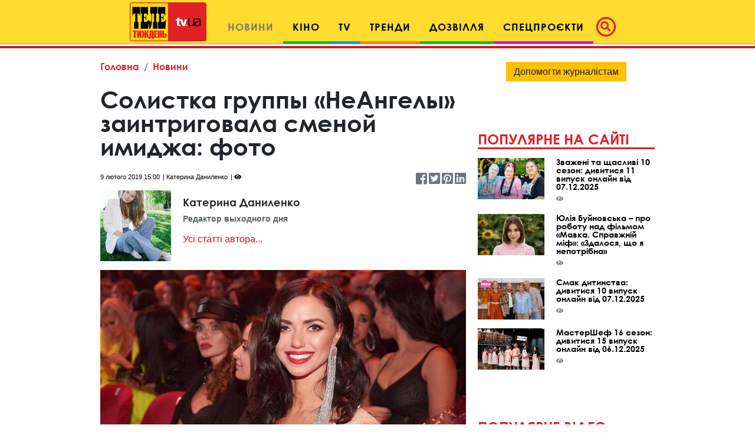

--- FILE ---
content_type: text/html; charset=UTF-8
request_url: https://tv.ua/news/958275-solistka-gruppy-neangely-zaintrigovala-smenoy-imidzha-foto
body_size: 22001
content:
<!DOCTYPE html>
<html lang="uk">
<head>
    <title>Солистка группы «НеАнгелы» заинтриговала сменой имиджа: фото - tv.ua</title>

<meta charset="utf-8"/>
<meta name="robots" content="index,follow"/>

<meta name="description" content="Солистка популярного украинского дуэта «НеАнгелы» Виктория Смеюха является активным пользователем Instagram и часто радует поклонников подробностями личной и творческой жизни. В этот раз артистка решила поделиться кардинальной сменой имиджа." />
<meta name="author" content="tv.ua" />

<meta property="og:type" content="article" />
<meta property="og:title" content="Солистка группы «НеАнгелы» заинтриговала сменой имиджа: фото" />
<meta property="og:description" content="" />
<meta property="og:url" content="https://tv.ua/news/958275-solistka-gruppy-neangely-zaintrigovala-smenoy-imidzha-foto" />
<meta property="og:site_name" content="tv.ua" />
<meta property="og:locale" content="ru_UA" />
<meta property="article:author" content="tv.ua" />
<meta property="article:published_time" content="2019-02-09T15:00:00+02:00" />
<meta property="article:section" content="Новини" />

<link rel="canonical" href="https://tv.ua/news/958275-solistka-gruppy-neangely-zaintrigovala-smenoy-imidzha-foto"/>
<link rel="amphtml" href="https://tv.ua/amp-page/news/958275-solistka-gruppy-neangely-zaintrigovala-smenoy-imidzha-foto"/>

<meta property="og:image" content="https://tv.ua/i/95/82/75/958275/16c646367417fe665b71c047f611da09-resize_crop_1Xquality_100Xallow_enlarge_0Xw_1200Xh_630.jpg">
<meta property="og:image:alt" content="Солистка группы «НеАнгелы» заинтриговала сменой имиджа: фото - tv.ua">

<link rel="alternate" type="application/rss+xml" title="tv.ua" href="https://tv.ua/rss">

<meta property="article:tag" content="личная жизнь звезд" />
<meta property="article:tag" content="НеАнгелы" />
<meta property="article:tag" content="Виктория Смеюха" />

<meta name="twitter:card" content="summary" />
<meta name="twitter:title" content="Солистка группы «НеАнгелы» заинтриговала сменой имиджа: фото - tv.ua" />
<meta name="twitter:description" content="Солистка популярного украинского дуэта «НеАнгелы» Виктория Смеюха является активным пользователем Instagram и часто радует поклонников подробностями личной и творческой жизни. В этот раз артистка решила поделиться кардинальной сменой имиджа." />
<meta name="twitter:image" content="https://tv.ua/i/95/82/75/958275/16c646367417fe665b71c047f611da09-resize_crop_1Xquality_100Xallow_enlarge_0Xw_1200Xh_630.jpg" />
<meta name="twitter:image:alt" content="Солистка группы «НеАнгелы» заинтриговала сменой имиджа: фото - tv.ua">
    <!-- Google tag (gtag.js) -->
<script async src="https://www.googletagmanager.com/gtag/js?id=G-XZPFPGNM9C"></script>
<script>
  window.dataLayer = window.dataLayer || [];
  function gtag(){dataLayer.push(arguments);}
  gtag('js', new Date());

  gtag('config', 'G-XZPFPGNM9C');
</script><script async src="https://pagead2.googlesyndication.com/pagead/js/adsbygoogle.js"></script>
<script>
     (adsbygoogle = window.adsbygoogle || []).push({
          google_ad_client: "ca-pub-3755662197386269",
          enable_page_level_ads: true
     });
</script><meta name="yandex-verification" content="1ec35e2df26607a9" /><!-- Code in <head> section -->
<script> !(function () { window.googletag = window.googletag || {}; window.vmpbjs = window.vmpbjs || {}; window.vpb = window.vpb || {}; vpb.cmd = vpb.cmd || []; vpb.st=Date.now();  vpb.fastLoad = true; googletag.cmd = googletag.cmd || []; vmpbjs.cmd = vmpbjs.cmd || []; var cmds = []; try{ cmds = googletag.cmd.slice(0); googletag.cmd.length = 0; }catch(e){} var ready = false; function exec(cb) { return cb.call(googletag); } var overriden = false; googletag.cmd.push(function () { overriden = true; googletag.cmd.unshift = function (cb) { if (ready) { return exec(cb); } cmds.unshift(cb); if (cb._startgpt) { ready = true; for (var k = 0; k < cmds.length; k++) { exec(cmds[k]); } } }; googletag.cmd.push = function (cb) { if (ready) { return exec(cb); } cmds.push(cb); }; }); if(!overriden){ googletag.cmd.push = function (cb) { cmds.push(cb); }; googletag.cmd.unshift = function (cb) { cmds.unshift(cb); if (cb._startgpt) { ready = true; if (googletag.apiReady) { cmds.forEach(function (cb) { googletag.cmd.push(cb); }); } else { googletag.cmd = cmds; } } }; } var dayMs = 36e5, cb = parseInt(Date.now() / dayMs), vpbSrc = '//player.adtcdn.com/prebidlink/' + cb + '/wrapper_hb_738585_17227.js', pbSrc = vpbSrc.replace('wrapper_hb', 'hb'), gptSrc = '//securepubads.g.doubleclick.net/tag/js/gpt.js', c = document.head || document.body || document.documentElement; function loadScript(src, cb) { var s = document.createElement('script'); s.src = src; s.defer=false; c.appendChild(s); s.onload = cb; s.onerror = function(){ var fn = function(){}; fn._startgpt = true; googletag.cmd.unshift(fn); }; return s; } loadScript(pbSrc); loadScript(gptSrc); loadScript(vpbSrc); })() </script>

    <script type="text/javascript">
        var ua = navigator.userAgent.toLowerCase();
        if(ua.indexOf('mobile')==-1 && ua.indexOf('iphone')==-1 && ua.indexOf('ipad')==-1  && ua.indexOf('android')==-1) { //desktop
            window.googletag = window.googletag || {cmd: []};
            googletag.cmd.push(function() {
               googletag.defineSlot('/21861267298/tv.ua/premium_side_banner', [[300, 600], [300, 250]], 'div-gpt-ad-tv.ua/premium_side_banner').addService(googletag.pubads());
               googletag.defineSlot('/21861267298/tv.ua/top_banner', [[970, 90], [728, 90]], 'div-gpt-ad-tv.ua/top_banner').addService(googletag.pubads());
                googletag.pubads().enableSingleRequest();
                googletag.pubads().collapseEmptyDivs();
                googletag.enableServices();
            });
        } else { //mobile
            window.googletag = window.googletag || {cmd: []};
            googletag.cmd.push(function() {
               googletag.defineSlot('/21861267298/tv.ua/premium_side_banner', [[300, 600], [300, 250], [300, 400], [336, 280], [320, 165]], 'div-gpt-ad-tv.ua/premium_side_banner').addService(googletag.pubads());
                googletag.pubads().enableSingleRequest();
                googletag.pubads().collapseEmptyDivs();
                googletag.enableServices();
            });
        }
    </script>    <meta name="csrf-param" content="_csrf">
<meta name="csrf-token" content="QWMZxDXYR3e3H47HjZX48YMz3pSqHbXV3Uo7S3DQXgQTCmv3BZwQBIVU6YvB_pucwUGP2O0u5ISkGGgiR6ERZg==">
    <link href="https://cdnjs.cloudflare.com/ajax/libs/toastr.js/2.1.4/toastr.min.css" rel="stylesheet">
<link href="https://api.phnx.click/css/common.css?1" rel="stylesheet">
<link href="https://api.phnx.click/common/CookiesNotice/notice.css?3" rel="stylesheet">
<script>phnx_lang_target_key = "";</script>    
    <meta charset="utf-8">
    <meta name="viewport" content="width=device-width, initial-scale=1, shrink-to-fit=no">
    <link rel="apple-touch-icon" sizes="180x180" href="/ico/apple-touch-icon.png">
    <link rel="icon" type="image/png" sizes="32x32" href="/ico/favicon-32x32.png">
    <link rel="icon" type="image/png" sizes="16x16" href="/ico/favicon-16x16.png">
    <link rel="manifest" href="/ico/site.webmanifest">
    <link rel="mask-icon" href="/ico/safari-pinned-tab.svg?2024" color="#5bbad5">
    <link rel="shortcut icon" href="/ico/favicon.ico">
    <meta name="msapplication-TileColor" content="#b91d47">
    <meta name="msapplication-config" content="/ico/browserconfig.xml">
    <meta name="theme-color" content="#ffdc2d">

    <link rel="stylesheet" href="/css/bootstrap.css">
    <link rel="stylesheet" href="/css/swiper.min.css">
    <link rel="stylesheet" href="/css/fontawesome-all.min.css">
    <link rel="stylesheet" href="/css/bootstrap-select.min.css">
    <link rel="stylesheet" href="/css/custom.css/v2"> 
    <link rel="stylesheet" href="/a-custom/custom.css/v2">
    
</head>
<body>
    <script type="application/ld+json">{"@context":"https://schema.org","@type":"WebSite","url":"https://tv.ua","potentialAction":{"@type":"SearchAction","target":"https://tv.ua/search?s={search_term_string}","query-input":"required name=search_term_string"}}</script>
<script type="application/ld+json">{"@context":"https://schema.org","@type":"ItemList","itemListElement":[{"@type":"SiteNavigationElement","position":1,"name":"Звездные конференции","url":"https://tv.ua/960217-zvezdnye-konferentsii"},{"@type":"SiteNavigationElement","position":2,"name":"Спецпроєкти","url":"https://tv.ua/960212-spetsproekty"},{"@type":"SiteNavigationElement","position":3,"name":"Дозвілля","url":"https://tv.ua/960210-dosug"},{"@type":"SiteNavigationElement","position":4,"name":"Кіно","url":"https://tv.ua/960205-kino"},{"@type":"SiteNavigationElement","position":5,"name":"TV","url":"https://tv.ua/960207-tv"},{"@type":"SiteNavigationElement","position":6,"name":"Мультимедиа","url":"https://tv.ua/847195-multimedia"},{"@type":"SiteNavigationElement","position":7,"name":"Предварительный просмотр","url":"https://tv.ua/847194-preview"},{"@type":"SiteNavigationElement","position":8,"name":"Контакты","url":"https://tv.ua/847190-contacts"},{"@type":"SiteNavigationElement","position":9,"name":"Тренди","url":"https://tv.ua/847181-trend"},{"@type":"SiteNavigationElement","position":10,"name":"Психологія","url":"https://tv.ua/847165-psychology"},{"@type":"SiteNavigationElement","position":11,"name":"Гороскопи","url":"https://tv.ua/847162-goroskopy"},{"@type":"SiteNavigationElement","position":12,"name":"Новини","url":"https://tv.ua/847158-news"},{"@type":"SiteNavigationElement","position":13,"name":"Телезірка","url":"https://tv.ua/847157-telezvezda"},{"@type":"SiteNavigationElement","position":14,"name":"Інтерв'ю","url":"https://tv.ua/847152-interview"}]}</script>
<script type="application/ld+json">{"@context":"https://schema.org","@type":"BreadcrumbList","itemListElement":[{"@type":"ListItem","position":1,"item":{"@id":"https://tv.ua/","name":"Головна"}},{"@type":"ListItem","position":2,"item":{"@id":"https://tv.ua/847158-news","name":"Новини"}}]}</script>
<script type="application/ld+json">{"@context":"https://schema.org","headline":"Солистка группы «НеАнгелы» заинтриговала сменой имиджа: фото","description":"Солистка популярного украинского дуэта «НеАнгелы» Виктория Смеюха является активным пользователем Instagram и часто радует поклонников подробностями личной и творческой жизни. В этот раз артистка решила поделиться кардинальной сменой имиджа.","image":"https://tv.ua/i/95/82/75/958275/16c646367417fe665b71c047f611da09-resize_crop_1Xquality_100Xallow_enlarge_0Xw_1200Xh_630.jpg","url":"https://tv.ua/news/958275-solistka-gruppy-neangely-zaintrigovala-smenoy-imidzha-foto","mainEntityOfPage":{"@type":"WebPage","@id":"https://tv.ua/news/958275-solistka-gruppy-neangely-zaintrigovala-smenoy-imidzha-foto"},"keywords":"Виктория Смеюха, Виктория Смеюха 2019, Виктория Смеюха новости, Виктория Смеюха личная жизнь, Виктория Смеюха фото","author":{"@type":"Organization","name":"tv.ua"},"@type":"NewsArticle","datePublished":"2019-02-09T15:00:00+02:00","dateModified":"2019-02-09T15:00:00+02:00","publisher":{"@type":"Organization","name":"tv.ua","url":"https://tv.ua","logo":{"@type":"ImageObject","url":"https://tv.ua/images/tv-logo-schema.png","width":300,"height":100}},"name":"Солистка группы «НеАнгелы» заинтриговала сменой имиджа: фото"}</script>
<script type="application/ld+json">{"@context":"https://schema.org","@type":"ImageObject","author":{"@type":"Organization","name":"tv.ua"},"datePublished":"2019-02-09T15:00:00+02:00","name":"Солистка группы «НеАнгелы» заинтриговала сменой имиджа: фото","description":"Солистка популярного украинского дуэта «НеАнгелы» Виктория Смеюха является активным пользователем Instagram и часто радует поклонников подробностями личной и творческой жизни. В этот раз артистка решила поделиться кардинальной сменой имиджа.","url":"https://tv.ua/i/95/82/75/958275/16c646367417fe665b71c047f611da09-resize_crop_1Xquality_100Xallow_enlarge_0Xw_1200Xh_630.jpg"}</script>        <script type="text/javascript">
<!--//--><![CDATA[//><!--
var pp_gemius_identifier = 'ApuaBuc7o8JqFiyEF.7AI5YTrkKFFOb0NQpXe2s8CCD.E7';
// lines below shouldn't be edited
function gemius_pending(i) { window[i] = window[i] || function() {var x = window[i+'_pdata'] = window[i+'_pdata'] || []; x[x.length]=arguments;};};
gemius_pending('gemius_hit'); gemius_pending('gemius_event'); gemius_pending('pp_gemius_hit'); gemius_pending('pp_gemius_event');
(function(d,t) {try {var gt=d.createElement(t),s=d.getElementsByTagName(t)[0],l='http'+((location.protocol=='https:')?'s':''); gt.setAttribute('async','async');
gt.setAttribute('defer','defer'); gt.src=l+'://gaua.hit.gemius.pl/xgemius.js'; s.parentNode.insertBefore(gt,s);} catch (e) {}})(document,'script');
//--><!]]>
</script>    <div id='zone_1954881033'></div>
<script>
    (function(w,d,o,g,r,a,m){
        var cid='zone_1954881033';
        w[r]=w[r]||function(){(w[r+'l']=w[r+'l']||[]).push(arguments)};
        function e(b,w,r){if((w[r+'h']=b.pop())&&!w.ABN){
            var a=d.createElement(o),p=d.getElementsByTagName(o)[0];a.async=1;
            a.src='https://cdn.'+w[r+'h']+'/libs/e.js';a.onerror=function(){e(g,w,r)};
            p.parentNode.insertBefore(a,p)}}e(g,w,r);
        w[r](cid,{id:1954881033,domain:w[r+'h']});
    })(window,document,'script',['umh.ua'],'ABNS');
</script>

<!--
<div id='admixer_mobile_inner_c3bfdf651c2547c39b6b46026e50dbbe_zone_24250_sect_7442_site_6282'></div>
<script type='text/javascript'>
    admixerML.fn.push(function() {
admixerML.display('admixer_mobile_inner_c3bfdf651c2547c39b6b46026e50dbbe_zone_24250_sect_7442_site_6282');
});
</script>
-->

<!--  
<div id="admixer_mobile_inner" data-zone="c3bfdf65-1c25-47c3-9b6b-46026e50dbbe"></div>
<script>(window.admixerAds = window.admixerAds || []).push('admixer_mobile_inner');</script>
-->    <div id='zone_1486700710'></div>
<script>
    (function(w,d,o,g,r,a,m){
        var cid='zone_1486700710';
        w[r]=w[r]||function(){(w[r+'l']=w[r+'l']||[]).push(arguments)};
        function e(b,w,r){if((w[r+'h']=b.pop())&&!w.ABN){
            var a=d.createElement(o),p=d.getElementsByTagName(o)[0];a.async=1;
            a.src='https://cdn.'+w[r+'h']+'/libs/e.js';a.onerror=function(){e(g,w,r)};
            p.parentNode.insertBefore(a,p)}}e(g,w,r);
        w[r](cid,{id:1486700710,domain:w[r+'h']});
    })(window,document,'script',['umh.ua'],'ABNS');
</script>

<!--
<div id='admixer_rm_inner_c567fd8c7d5947d48584858efd9fda40_zone_24249_sect_7442_site_6282'></div>
<script type='text/javascript'>
    admixerML.fn.push(function() {
admixerML.display('admixer_rm_inner_c567fd8c7d5947d48584858efd9fda40_zone_24249_sect_7442_site_6282');
});
</script>
-->

<!--  
<div id="admixer_rm_inner" data-zone="c567fd8c-7d59-47d4-8584-858efd9fda40"></div>
<script>(window.admixerAds = window.admixerAds || []).push('admixer_rm_inner');</script>
-->    

    <div class="container-fluid">
        <nav class="top-navbar navbar navbar-expand-lg navbar-light fixed-top kids_pattern justify-content-between justify-content-lg-center align-items-end py-1">
            <a class="navbar-brand" href="/">
                <div class="logo-container">
                    <img src="/images/tn1.svg?2024" class="first-part-logo">
                    <img src="/images/tn2.svg?2024" class="second-part-logo">
                </div>
            </a>
            

<div class="d-flex ml-auto hidden-lg hidden-xl ma0">
    <div class="navbar-toggler no-borders">
        <a class="nav-link navbar-icons" href="#search_modal" data-toggle="modal" role="button">
            <!--<span class="fa-stack" style="vertical-align: top;">-->
            <!--<i class="far fa-circle fa-stack-2x"></i>-->
            <i class="fas fa-search "></i>
            <!--</span>-->
        </a>
    </div>
</div>
<button class="navbar-toggler ma0 navbar-icons" type="button" data-toggle="collapse" data-target="#navbarNav" aria-controls="navbarNav" aria-expanded="false" aria-label="Toggle navigation">
    <span class="navbar-toggler-icon"></span>
</button>

<div class="collapse navbar-collapse" id="navbarNav">
    <ul class="nav navbar-nav">
                    <li class="nav-item  active cinema">
                <a class="nav-link" href="/847158-news" role="button" aria-haspopup="true" aria-expanded="false">Новини</a>
                
            </li>
                    <li class="nav-item dropdown leisure">
                <a class="nav-link" href="/960205-kino" role="button" aria-haspopup="true" aria-expanded="false">Кіно</a>
                                    <div class="dropdown-menu">
                                                    <a class="dropdown-item" href="/kino/847150-premery">Прем'єри</a>
                                                    <a class="dropdown-item" href="/kino/847160-events">Події</a>
                                                    <a class="dropdown-item" href="/kino/960206-kinopersona">Кіноперсона</a>
                                            </div>
                
            </li>
                    <li class="nav-item dropdown tv">
                <a class="nav-link" href="/960207-tv" role="button" aria-haspopup="true" aria-expanded="false">TV</a>
                                    <div class="dropdown-menu">
                                                    <a class="dropdown-item" href="/tv/847169-anonsy-na-tv">Анонси на ТВ</a>
                                                    <a class="dropdown-item" href="/tv/960208-serialy">Серіали</a>
                                                    <a class="dropdown-item" href="/tv/960209-teleshou">Телешоу</a>
                                                    <a class="dropdown-item" href="/tv/847193-filmy-onlajn">Фільми онлайн</a>
                                            </div>
                
            </li>
                    <li class="nav-item dropdown trends">
                <a class="nav-link" href="/847181-trend" role="button" aria-haspopup="true" aria-expanded="false">Тренди</a>
                                    <div class="dropdown-menu">
                                                    <a class="dropdown-item" href="/trend/960215-lifestyle">Lifestyle</a>
                                                    <a class="dropdown-item" href="/trend/960216-zozh">ЗОЖ</a>
                                                    <a class="dropdown-item" href="/trend/847187-science">Наука і техніка</a>
                                                    <a class="dropdown-item" href="/trend/847192-autolady">АвтоЛеді</a>
                                                    <a class="dropdown-item" href="/trend/847183-recipes">Їжа та рецепти</a>
                                                    <a class="dropdown-item" href="/trend/847191-ophthalmology">Офтальмологія</a>
                                                    <a class="dropdown-item" href="/trend/847189-home">Корисні поради</a>
                                            </div>
                
            </li>
                    <li class="nav-item dropdown leisure">
                <a class="nav-link" href="/960210-dosug" role="button" aria-haspopup="true" aria-expanded="false">Дозвілля</a>
                                    <div class="dropdown-menu">
                                                    <a class="dropdown-item" href="/dosug/847180-afisha-meropriyatij">Афіша</a>
                                                    <a class="dropdown-item" href="/dosug/960211-teatral">Театрал</a>
                                                    <a class="dropdown-item" href="/dosug/847159-music">Меломан</a>
                                                    <a class="dropdown-item" href="/dosug/847182-knizhnye-obzory">Книжковий огляд</a>
                                            </div>
                
            </li>
                    <li class="nav-item dropdown special-projects">
                <a class="nav-link" href="/960212-spetsproekty" role="button" aria-haspopup="true" aria-expanded="false">Спецпроєкти</a>
                                    <div class="dropdown-menu">
                                                    <a class="dropdown-item" href="/spetsproekty/960213-patriot">Свята</a>
                                                    <a class="dropdown-item" href="/spetsproekty/960214-uspeshnye-lyudi">Успішні люди</a>
                                                    <a class="dropdown-item" href="/spetsproekty/847164-telenedelya">Теленеделя</a>
                                            </div>
                
            </li>
            </ul>
    <ul class="nav navbar-nav ml-auto flow-in hidden-xs hidden-sm hidden-md icons">
        <li class="nav-item active">
            <a class="nav-link pl-1" href="#search_modal" data-toggle="modal" role="button">
                        <span class="fa-stack" style="vertical-align: top;">
                            <i class="far fa-circle fa-stack-2x"></i>
                            <i class="fas fa-search fa-stack-1x"></i>
                        </span>
            </a>
        </li>
    </ul>
</div>        </nav>
        
    </div>
    <!--Конец контейнера навбара-->
    
    <div class="wrapper">
        <div id="maincontent" class="container">
            <div class="top-banner">
                 
<div class="top-banner">
    <div id='zone_1681187478'></div>
<script>
    (function(w,d,o,g,r,a,m){
        var cid='zone_1681187478';
        w[r]=w[r]||function(){(w[r+'l']=w[r+'l']||[]).push(arguments)};
        function e(b,w,r){if((w[r+'h']=b.pop())&&!w.ABN){
            var a=d.createElement(o),p=d.getElementsByTagName(o)[0];a.async=1;
            a.src='https://cdn.'+w[r+'h']+'/libs/e.js';a.onerror=function(){e(g,w,r)};
            p.parentNode.insertBefore(a,p)}}e(g,w,r);
        w[r](cid,{id:1681187478,domain:w[r+'h']});
    })(window,document,'script',['umh.ua'],'ABNS');
</script>

<!--
<div id='admixer_top_inner_b4713549a42b4ea79cefa363df5c16a0_zone_24251_sect_7442_site_6282'></div>
<script type='text/javascript'>
    admixerML.fn.push(function() {
admixerML.display('admixer_top_inner_b4713549a42b4ea79cefa363df5c16a0_zone_24251_sect_7442_site_6282');
});
</script>
-->

<!--  
<div id="admixer_top_inner" data-zone="b4713549-a42b-4ea7-9cef-a363df5c16a0"></div>
<script>(window.admixerAds = window.admixerAds || []).push("admixer_top_inner");</script>
--></div>            </div>
            
<section id="top_section">
    <div class="row">
        <div class="ruber">
            <div class="page-content">
                <nav aria-label="breadcrumb">
    <ol class="breadcrumb">
                <li class="breadcrumb-item"><a href="/">Головна</a></li>
                <li class="breadcrumb-item"><a href="/847158-news">Новини</a></li>
                    </ol>
</nav>
                <div class="article-container">
                    <div  class="article-title">
                        <h1>Солистка группы «НеАнгелы» заинтриговала сменой имиджа: фото</h1>
                    </div>
                    <div class="article-info">
                                                <span class="article-date">9 лютого 2019 15:00</span>
                        <span class="article-author">Катерина Даниленко</span>
                        <span class="article-counter"><i class="fas fa-eye"></i><span class="phnx_stat_value_958275"></span></span>
                        <div class="sm-icons">
                            <a href="https://www.facebook.com/sharer/sharer.php?u=https://tv.ua/news/958275-solistka-gruppy-neangely-zaintrigovala-smenoy-imidzha-foto" target="_blank"><i class="fab fa-facebook-square fa-2x"></i></a>
                            <span class="like-counter" id="count_share_facebook" data-href="https://tv.ua/news/958275-solistka-gruppy-neangely-zaintrigovala-smenoy-imidzha-foto"></span>

                            <a href="https://twitter.com/share?url=https://tv.ua/news/958275-solistka-gruppy-neangely-zaintrigovala-smenoy-imidzha-foto&text=" target="_blank"><i class="fab fa-twitter-square fa-2x"></i></a>
                            <a href="https://www.pinterest.com/pin/find/?url=https://tv.ua/news/958275-solistka-gruppy-neangely-zaintrigovala-smenoy-imidzha-foto" target="_blank"><i class="fab fa-pinterest-square fa-2x"></i></a>
                            <a href="https://www.linkedin.com/sharing/share-offsite/?url=https://tv.ua/news/958275-solistka-gruppy-neangely-zaintrigovala-smenoy-imidzha-foto" target="_blank"><i class="fab fa-linkedin fa-2x"></i></a>
                        </div>
                    </div>
                </div>
                
                                                    <div class="author-box d-flex align-items-center">
                        <div class="thumb"><img src="https://tv.ua/i/49/34/80/4/4934804/image_main/e2f5e53152a14355f76dd93fe2f3e796-quality_50Xresize_crop_1Xallow_enlarge_0Xw_120Xh_120.jpg" alt="Катерина Даниленко"></div>                        <div class="author-about">
                            <h1 class="author-name">Катерина Даниленко</h1>
                            <p class="description">Редактор выходного дня</p>
                            <p><a href="/redaktsiya/4934804-katerina-danilenko">Усі статті автора...</a></p>                        </div>
                    </div>
                                <div  class="article-img">
                    <img src="https://tv.ua/i/95/82/75/958275/16c646367417fe665b71c047f611da09-quality_70Xresize_crop_1Xallow_enlarge_0Xw_750Xh_463.jpg" alt="Солистка группы «НеАнгелы» заинтриговала сменой имиджа: фото" class="fullwidth">
                                    </div>

                                
                                
                <div class="text-center ma pb-0 mob-premium-banner"></div>

                <div id="article-content-data"><p style="text-align: justify;"><span style="font-family: arial, helvetica, sans-serif; font-size: medium; color: #000000;">Солистка популярного украинского дуэта <strong><em><a rel="nofollow"href="https://tv.ua/tags/%D0%BD%D0%B5%D0%B0%D0%BD%D0%B3%D0%B5%D0%BB%D1%8B.html" target="_blank">&laquo;НеАнгелы&raquo;</a>&nbsp;</em> <em><a rel="nofollow"href="https://tv.ua/tags/%D0%B2%D0%B8%D0%BA%D1%82%D0%BE%D1%80%D0%B8%D1%8F%20%D1%81%D0%BC%D0%B5%D1%8E%D1%85%D0%B0.html" target="_blank">Виктория Смеюха</a></em> </strong>является активным пользователем Instagram и часто радует поклонников подробностями личной и творческой жизни. В этот раз артистка решила поделиться кардинальной сменой имиджа.</span></p><p style="text-align: justify;"><div class="article-read-more">
    <a href="/news/958270-suprug-nadezhdy-dorofeevoy-podelilsya-foto-gde-poziruet-obnazhennym-v-vannoy" class="red-upper-text">Читайте також<span>Супруг Надежды Дорофеевой поделился фото, где позирует обнаженным в ванной</span></a>
</div></p><p style="text-align: justify;"><span style="color: #000000; font-family: arial, helvetica, sans-serif; font-size: medium;">На черно-белом фото певица позирует после посещения салона красоты. В кадре девушка предстала не с привычными длинными локонами, а с укороченными идеально прямыми волосами.</span></p><div id='zone_1154733377'></div>
<script>
    (function(w,d,o,g,r,a,m){
        var cid='zone_1154733377';
        w[r]=w[r]||function(){(w[r+'l']=w[r+'l']||[]).push(arguments)};
        function e(b,w,r){if((w[r+'h']=b.pop())&&!w.ABN){
            var a=d.createElement(o),p=d.getElementsByTagName(o)[0];a.async=1;
            a.src='https://cdn.'+w[r+'h']+'/libs/e.js';a.onerror=function(){e(g,w,r)};
            p.parentNode.insertBefore(a,p)}}e(g,w,r);
        w[r](cid,{id:1154733377,domain:w[r+'h']});
    })(window,document,'script',['umh.ua'],'ABNS');
</script>

<!--  
<div id="holder_640x360_8516"></div><script type="text/javascript">
new holder("holder_640x360_8516",{block:8516,postview:1});
</script>
--><p style="text-align: justify;"><span style="font-family: arial, helvetica, sans-serif; font-size: medium; color: #000000;"><i>&laquo;Все мы знаем, как это важно найти своего мастера по прическам</i><i>, </i><i>который будет нас чувствовать, понимать и делать счастливыми&raquo;</i>, &ndash; поделилась Виктория.</span></p><p style="text-align: justify;"><span style="font-family: arial, helvetica, sans-serif; font-size: medium; color: #000000;">Многие поклонники звезды сцены отреагировали на смену имиджа позитивно. Они отметили, что певице очень идет новый образ и с такой стрижкой она выглядит намного моложе: <i>&laquo;Как 18-летняя девушка&raquo;, &laquo;Очень необычно&raquo;, &laquo;Смело!&raquo;, &laquo;Такая естественная, без макияжа&raquo;, &laquo;Роскошная девушка&raquo;, &laquo;Ты прекрасна&raquo;, &laquo;Шикарная&raquo;.</i></span></p><p style="text-align: justify;"><span style="font-family: arial, helvetica, sans-serif; font-size: medium; color: #000000;">Напомним, ранее мы писали, что <em><a rel="nofollow"href="https://tv.ua/news/showbiz/bylo-neskolko-raz-finalist-tantsiv-z-zirkami-rasskazal-o-svoem-romane-na-parkete-113516.html" target="_blank">финалист&nbsp;&laquo;Танців з зірками&raquo; <strong>Женя Кот</strong> рассказал о своем романе на паркете.</a></em></span></p><p style="text-align: center;"><span style="font-family: arial, helvetica, sans-serif; font-size: medium; color: #000000;"><img src="https://tv.ua/img/forall/users/207/20709/50828071_354972312006008_674795326850342485_n.jpg" alt="50828071_354972312006008_674795326850342485_n" width="1080" height="1349" /></span></p><div class="img_inn"><div class="row"></div></div></div>

                            </div>
            
            <div class="text-center"><a href="https://news.google.com/publications/CAAiEI_Rfns-AORbXJQwwqmPp6gqFAgKIhCP0X57PgDkW1yUMMKpj6eo?hl=ru&gl=UA&ceid=UA%3Aru" title="Перейти в Google.News" target="_blank" rel="nofollow" type="button" class="btn btn-warning">Читайте TV.ua в Google.News</a></div>
            <hr class="red-border">
<div class="row">
    <div class="col-24 col-sm-24 d-flex align-items-end">
        <h4 class="comments">Хмара тегів</h4>
    </div>
</div>
<div class="tags2">
        <a href="/tag/%D0%BB%D0%B8%D1%87%D0%BD%D0%B0%D1%8F+%D0%B6%D0%B8%D0%B7%D0%BD%D1%8C+%D0%B7%D0%B2%D0%B5%D0%B7%D0%B4">личная жизнь звезд</a>
        <a href="/tag/%D0%9D%D0%B5%D0%90%D0%BD%D0%B3%D0%B5%D0%BB%D1%8B">НеАнгелы</a>
        <a href="/tag/%D0%92%D0%B8%D0%BA%D1%82%D0%BE%D1%80%D0%B8%D1%8F+%D0%A1%D0%BC%D0%B5%D1%8E%D1%85%D0%B0">Виктория Смеюха</a>
    </div>            <hr class="red-border">
<div class="row">
    <div class="col-24">
        <h4 class="comments">Матеріали на тему</h4>
    </div>
</div>
<div class="row">
                    <div class="col-sm-12 pb-4 pb-sm-0 trends">
            <div class="article half">
                <div class="article-img">
                    <a href="/news/958270-suprug-nadezhdy-dorofeevoy-podelilsya-foto-gde-poziruet-obnazhennym-v-vannoy">
                        <img src="https://tv.ua/i/95/82/70/958270/6031885435bc18f7c9539be130b53338-quality_50Xresize_crop_1Xallow_enlarge_0Xw_367Xh_227.jpg" alt="Супруг Надежды Дорофеевой поделился фото, где позирует обнаженным в ванной" class="fullwidth">
                    </a>
                </div>
                <div class="article-container">
                                            <div class="article-lbl-container">
                            <a href="/847158-news" class="label">Новини</a>
                        </div>
                                        <a href="/news/958270-suprug-nadezhdy-dorofeevoy-podelilsya-foto-gde-poziruet-obnazhennym-v-vannoy" class="article-title">
                        <h2>Супруг Надежды Дорофеевой поделился фото, где позирует обнаженным в ванной</h2>
                    </a>
                    <div class="article-info">
                        <span class="article-counter"><i class="fas fa-eye"></i><span class="phnx_stat_value_958270"></span></span>
                    </div>
                </div>
            </div>
        </div>
                    <div class="col-sm-12 pb-4 pb-sm-0 trends">
            <div class="article half">
                <div class="article-img">
                    <a href="/news/958265-zasmushchalas-no-nameknula-alina-grosu-vyskazalas-o-svoej-svadbe">
                        <img src="https://tv.ua/i/95/82/65/958265/c705560bd3a9e527958c3b593feafacc-quality_50Xresize_crop_1Xallow_enlarge_0Xw_367Xh_227.jpg" alt="Засмущалась, но намекнула: Алина Гросу высказалась о своей свадьбе" class="fullwidth">
                    </a>
                </div>
                <div class="article-container">
                                            <div class="article-lbl-container">
                            <a href="/847158-news" class="label">Новини</a>
                        </div>
                                        <a href="/news/958265-zasmushchalas-no-nameknula-alina-grosu-vyskazalas-o-svoej-svadbe" class="article-title">
                        <h2>Засмущалась, но намекнула: Алина Гросу высказалась о своей свадьбе</h2>
                    </a>
                    <div class="article-info">
                        <span class="article-counter"><i class="fas fa-eye"></i><span class="phnx_stat_value_958265"></span></span>
                    </div>
                </div>
            </div>
        </div>
</div>
<div class="row">
                    <div class="col-sm-12 pb-4 pb-sm-0 trends">
            <div class="article half">
                <div class="article-img">
                    <a href="/news/958253-idealnyy-den-vlyublennyh-zvezdy-rasskazali-o-luchshih-mestah-dlya-svidaniy">
                        <img src="https://tv.ua/i/95/82/53/958253/f340932c6b57750fd0d842a86f54f18a-quality_50Xresize_crop_1Xallow_enlarge_0Xw_367Xh_227.jpg" alt="Идеальный День влюбленных: звезды рассказали о лучших местах для свиданий" class="fullwidth">
                    </a>
                </div>
                <div class="article-container">
                                            <div class="article-lbl-container">
                            <a href="/847158-news" class="label">Новини</a>
                        </div>
                                        <a href="/news/958253-idealnyy-den-vlyublennyh-zvezdy-rasskazali-o-luchshih-mestah-dlya-svidaniy" class="article-title">
                        <h2>Идеальный День влюбленных: звезды рассказали о лучших местах для свиданий</h2>
                    </a>
                    <div class="article-info">
                        <span class="article-counter"><i class="fas fa-eye"></i><span class="phnx_stat_value_958253"></span></span>
                    </div>
                </div>
            </div>
        </div>
                    <div class="col-sm-12 pb-4 pb-sm-0 trends">
            <div class="article half">
                <div class="article-img">
                    <a href="/news/958261-i-na-ekrane-i-v-zhizni-populjarnye-aktery-sygrali-svadbu">
                        <img src="https://tv.ua/i/95/82/61/958261/7da7b0069ca61720673adaaedbffc383-quality_50Xresize_crop_1Xallow_enlarge_0Xw_367Xh_227.jpg" alt="И на экране, и в жизни: популярные актеры сыграли свадьбу" class="fullwidth">
                    </a>
                </div>
                <div class="article-container">
                                            <div class="article-lbl-container">
                            <a href="/847158-news" class="label">Новини</a>
                        </div>
                                        <a href="/news/958261-i-na-ekrane-i-v-zhizni-populjarnye-aktery-sygrali-svadbu" class="article-title">
                        <h2>И на экране, и в жизни: популярные актеры сыграли свадьбу</h2>
                    </a>
                    <div class="article-info">
                        <span class="article-counter"><i class="fas fa-eye"></i><span class="phnx_stat_value_958261"></span></span>
                    </div>
                </div>
            </div>
        </div>
</div>
<div class="row">
    </div>             
<div class="content-banner">
    <div id='zone_2099399264'></div>
<script>
    (function(w,d,o,g,r,a,m){
        var cid='zone_2099399264';
        w[r]=w[r]||function(){(w[r+'l']=w[r+'l']||[]).push(arguments)};
        function e(b,w,r){if((w[r+'h']=b.pop())&&!w.ABN){
            var a=d.createElement(o),p=d.getElementsByTagName(o)[0];a.async=1;
            a.src='https://cdn.'+w[r+'h']+'/libs/e.js';a.onerror=function(){e(g,w,r)};
            p.parentNode.insertBefore(a,p)}}e(g,w,r);
        w[r](cid,{id:2099399264,domain:w[r+'h']});
    })(window,document,'script',['umh.ua'],'ABNS');
</script>

<!--  
<div id="holder_640x360_3025" style="display:flex!important;"></div><script type="text/javascript">
new holder("holder_640x360_3025",{block:3025,postview:1});
</script>
-->

<!--
<div id='admixer_cr_inner_f3d2ba8705ae459b99979626fc827d6c_zone_24255_sect_7442_site_6282'></div>
<script type='text/javascript'>
    admixerML.fn.push(function() {
admixerML.display('admixer_cr_inner_f3d2ba8705ae459b99979626fc827d6c_zone_24255_sect_7442_site_6282');
});
</script>

<div id="admixer_cr_inner" data-zone="f3d2ba87-05ae-459b-9997-9626fc827d6c"></div>
<script>(window.admixerAds = window.admixerAds || []).push('admixer_cr_inner');</script>
-->    <div id='zone_1585715542'></div>
<script>
    (function(w,d,o,g,r,a,m){
        var cid='zone_1585715542';
        w[r]=w[r]||function(){(w[r+'l']=w[r+'l']||[]).push(arguments)};
        function e(b,w,r){if((w[r+'h']=b.pop())&&!w.ABN){
            var a=d.createElement(o),p=d.getElementsByTagName(o)[0];a.async=1;
            a.src='https://cdn.'+w[r+'h']+'/libs/e.js';a.onerror=function(){e(g,w,r)};
            p.parentNode.insertBefore(a,p)}}e(g,w,r);
        w[r](cid,{id:1585715542,domain:w[r+'h']});
    })(window,document,'script',['umh.ua'],'ABNS');
</script>

<!--  
<div id="holder_630x300_7697"></div><script type="text/javascript">
new holder("holder_630x300_7697",{block:7697});
</script>
--></div>             
<div class="content-banner">
    <div id='zone_1698543315'></div>
<script>
    (function(w,d,o,g,r,a,m){
        var cid='zone_1698543315';
        w[r]=w[r]||function(){(w[r+'l']=w[r+'l']||[]).push(arguments)};
        function e(b,w,r){if((w[r+'h']=b.pop())&&!w.ABN){
            var a=d.createElement(o),p=d.getElementsByTagName(o)[0];a.async=1;
            a.src='https://cdn.'+w[r+'h']+'/libs/e.js';a.onerror=function(){e(g,w,r)};
            p.parentNode.insertBefore(a,p)}}e(g,w,r);
        w[r](cid,{id:1698543315,domain:w[r+'h']});
    })(window,document,'script',['umh.ua'],'ABNS');
</script>

<!--  
<div id="holder_693x220_4382"></div><script type="text/javascript">
new holder("holder_693x220_4382",{block:4382});
</script>
-->    <div id='zone_1557334613'></div>
<script>
    (function(w,d,o,g,r,a,m){
        var cid='zone_1557334613';
        w[r]=w[r]||function(){(w[r+'l']=w[r+'l']||[]).push(arguments)};
        function e(b,w,r){if((w[r+'h']=b.pop())&&!w.ABN){
            var a=d.createElement(o),p=d.getElementsByTagName(o)[0];a.async=1;
            a.src='https://cdn.'+w[r+'h']+'/libs/e.js';a.onerror=function(){e(g,w,r)};
            p.parentNode.insertBefore(a,p)}}e(g,w,r);
        w[r](cid,{id:1557334613,domain:w[r+'h']});
    })(window,document,'script',['umh.ua'],'ABNS');
</script>

<!--  
<div id="holder_693x220_8506"></div><script type="text/javascript">
new holder("holder_693x220_8506",{block:8506});
</script>
-->    <div id='zone_1408241785'></div>
<script>
    (function(w,d,o,g,r,a,m){
        var cid='zone_1408241785';
        w[r]=w[r]||function(){(w[r+'l']=w[r+'l']||[]).push(arguments)};
        function e(b,w,r){if((w[r+'h']=b.pop())&&!w.ABN){
            var a=d.createElement(o),p=d.getElementsByTagName(o)[0];a.async=1;
            a.src='https://cdn.'+w[r+'h']+'/libs/e.js';a.onerror=function(){e(g,w,r)};
            p.parentNode.insertBefore(a,p)}}e(g,w,r);
        w[r](cid,{id:1408241785,domain:w[r+'h']});
    })(window,document,'script',['umh.ua'],'ABNS');
</script>

<!--  
<div id="holder_693x220_4437"></div><script type="text/javascript">
new holder("holder_693x220_4437",{block:4437});
</script>
--></div>
        </div>
        
        <div class="fix310">
            <div class="stiky">
                <div class="text-center"><a href="https://mediadim.com.ua/donate/" title="Допомогти журналістам" target="_blank" rel="nofollow" type="button" class="btn btn-warning">Допомогти журналістам</a></div>
                 
<div class="row pb20">
    <div class="col-24">
    <div id='zone_1725394730'></div>
<script>
    (function(w,d,o,g,r,a,m){
        var cid='zone_1725394730';
        w[r]=w[r]||function(){(w[r+'l']=w[r+'l']||[]).push(arguments)};
        function e(b,w,r){if((w[r+'h']=b.pop())&&!w.ABN){
            var a=d.createElement(o),p=d.getElementsByTagName(o)[0];a.async=1;
            a.src='https://cdn.'+w[r+'h']+'/libs/e.js';a.onerror=function(){e(g,w,r)};
            p.parentNode.insertBefore(a,p)}}e(g,w,r);
        w[r](cid,{id:1725394730,domain:w[r+'h']});
    })(window,document,'script',['umh.ua'],'ABNS');
</script>

<!--
<div id='admixer_premium_inner_bb5a63404797412b89d91dfd31729fd6_zone_24253_sect_7442_site_6282'></div>
<script type='text/javascript'>
    admixerML.fn.push(function() {
admixerML.display('admixer_premium_inner_bb5a63404797412b89d91dfd31729fd6_zone_24253_sect_7442_site_6282');
});
</script>
-->

<!--  
<div id="admixer_premium_inner" data-zone="bb5a6340-4797-412b-89d9-1dfd31729fd6"></div>
<script>(window.admixerAds = window.admixerAds || []).push("admixer_premium_inner");</script>
-->    </div>
</div>
<div class="row pb20">
    <div class="col-24">
    <div class="premium-banner"><div id='zone_1279211897'></div>
<script>
    (function(w,d,o,g,r,a,m){
        var cid='zone_1279211897';
        w[r]=w[r]||function(){(w[r+'l']=w[r+'l']||[]).push(arguments)};
        function e(b,w,r){if((w[r+'h']=b.pop())&&!w.ABN){
            var a=d.createElement(o),p=d.getElementsByTagName(o)[0];a.async=1;
            a.src='https://cdn.'+w[r+'h']+'/libs/e.js';a.onerror=function(){e(g,w,r)};
            p.parentNode.insertBefore(a,p)}}e(g,w,r);
        w[r](cid,{id:1279211897,domain:w[r+'h']});
    })(window,document,'script',['umh.ua'],'ABNS');
</script>

<!-- 
<div id="holder_300x100_7587"></div><script type="text/javascript">
new holder("holder_300x100_7587",{block:7587});
</script>
 --></div>    </div>
</div>
<div class="row pb20">
    <div class="col-24">
    <div id='zone_1883367623'></div>
<script>
    (function(w,d,o,g,r,a,m){
        var cid='zone_1883367623';
        w[r]=w[r]||function(){(w[r+'l']=w[r+'l']||[]).push(arguments)};
        function e(b,w,r){if((w[r+'h']=b.pop())&&!w.ABN){
            var a=d.createElement(o),p=d.getElementsByTagName(o)[0];a.async=1;
            a.src='https://cdn.'+w[r+'h']+'/libs/e.js';a.onerror=function(){e(g,w,r)};
            p.parentNode.insertBefore(a,p)}}e(g,w,r);
        w[r](cid,{id:1883367623,domain:w[r+'h']});
    })(window,document,'script',['umh.ua'],'ABNS');
</script>

<!--  
<div id="holder_300x100_5946"></div><script type="text/javascript">
new holder("holder_300x100_5946",{block:5946});
</script>
-->    </div>
</div>
<div class="row pb20">
    <div class="col-24">
    <script type="text/javascript">
	document.addEventListener("DOMContentLoaded",function() {
		if ($('.special-theme').length) {
			var ar_a = $('.special-theme').find($('a'));
			if ($(ar_a).length) {
				for (var i=0; i < $(ar_a).length; i++) {
					if ($(ar_a).eq(i).attr('href') == '/1093585-chto-posmotret-na-vykhodnykh') {
						$(ar_a).eq(i).attr({'href':'https://h.holder.com.ua/c?tz&z1585&b154229&s03908&r[rndID]&u'});
						var pixel = new Image();
						$(ar_a).eq(i).parent().append($(pixel));
						$(pixel).attr({'src':'//h.holder.com.ua/s?b1585&s3908&tz&a154229&r'+Math.random()});
						break;
					}
				}
			}
		}
	});
</script>    </div>
</div>
                <div class="row pb20">
    <div class="col-24">
        <div class="sidebar_header_container">
            <h3 class="popular">Популярне на сайті</h3>
        </div>
        <div class="sidebar_content_container">
                                            <div class="row mt15">
                    <div class="col-10">
                        <a href="/tv/teleshou/10268119-zvazheni-ta-schaslivi-10-sezon-divitisya-11-vipusk-onlajn-vid-07122025"><img src="https://tv.ua/i/10/26/81/19/10268119/image_main/4939e8f71e377eb0cbb6bfd99020171a-quality_50Xresize_crop_1Xallow_enlarge_0Xw_367Xh_227.jpg" alt="Зважені та щасливі 10 сезон: дивитися 11 випуск онлайн від 07.12.2025" class="fullwidth"></a>
                    </div>
                    <div class="col-14">
                        <a href="/tv/teleshou/10268119-zvazheni-ta-schaslivi-10-sezon-divitisya-11-vipusk-onlajn-vid-07122025"><p>Зважені та щасливі 10 сезон: дивитися 11 випуск онлайн від 07.12.2025</p></a>
                        <span class="article-counter"><i class="fas fa-eye"></i><span class="phnx_stat_value_10268119"></span></span>
                    </div>
                </div>
                                            <div class="row mt15">
                    <div class="col-10">
                        <a href="/news/10266813-yuliya-bujnovska-pro-robotu-nad-filmom-mavka-spravzhnij-mif-zdalosya-scho-ya-nepotribna"><img src="https://tv.ua/i/10/26/68/13/10266813/image_main/e03fff5ef194c7a8a1833e97076f7401-quality_50Xresize_crop_1Xallow_enlarge_0Xw_367Xh_227.jpg" alt="Юлія Буйновська – про роботу над фільмом «Мавка. Справжній міф»: «Здалося, що я непотрібна»" class="fullwidth"></a>
                    </div>
                    <div class="col-14">
                        <a href="/news/10266813-yuliya-bujnovska-pro-robotu-nad-filmom-mavka-spravzhnij-mif-zdalosya-scho-ya-nepotribna"><p>Юлія Буйновська – про роботу над фільмом «Мавка. Справжній міф»: «Здалося, що я непотрібна»</p></a>
                        <span class="article-counter"><i class="fas fa-eye"></i><span class="phnx_stat_value_10266813"></span></span>
                    </div>
                </div>
                                            <div class="row mt15">
                    <div class="col-10">
                        <a href="/tv/teleshou/10268112-smak-ditinstva-divitisya-10-vipusk-onlajn-vid-07122025"><img src="https://tv.ua/i/10/26/81/12/10268112/image_main/0c959f7fabba15d196f7a4a4dc6645ba-quality_50Xresize_crop_1Xallow_enlarge_0Xw_367Xh_227.jpg" alt="Смак дитинства: дивитися 10 випуск онлайн від 07.12.2025" class="fullwidth"></a>
                    </div>
                    <div class="col-14">
                        <a href="/tv/teleshou/10268112-smak-ditinstva-divitisya-10-vipusk-onlajn-vid-07122025"><p>Смак дитинства: дивитися 10 випуск онлайн від 07.12.2025</p></a>
                        <span class="article-counter"><i class="fas fa-eye"></i><span class="phnx_stat_value_10268112"></span></span>
                    </div>
                </div>
                                            <div class="row mt15">
                    <div class="col-10">
                        <a href="/tv/teleshou/10267418-mastershef-16-sezon-divitisya-15-vipusk-onlajn-vid-06122025"><img src="https://tv.ua/i/10/26/74/18/10267418/image_main/1c185a00a4f1c983f3e4db6ffe761737-quality_50Xresize_crop_1Xallow_enlarge_0Xw_367Xh_227.jpg" alt="МастерШеф 16 сезон: дивитися 15 випуск онлайн від 06.12.2025" class="fullwidth"></a>
                    </div>
                    <div class="col-14">
                        <a href="/tv/teleshou/10267418-mastershef-16-sezon-divitisya-15-vipusk-onlajn-vid-06122025"><p>МастерШеф 16 сезон: дивитися 15 випуск онлайн від 06.12.2025</p></a>
                        <span class="article-counter"><i class="fas fa-eye"></i><span class="phnx_stat_value_10267418"></span></span>
                    </div>
                </div>
                    </div>
    </div>
</div>                 
<div class="row pb20">
    <div class="col-24">
    <div id='zone_2036352484'></div>
<script>
    (function(w,d,o,g,r,a,m){
        var cid='zone_2036352484';
        w[r]=w[r]||function(){(w[r+'l']=w[r+'l']||[]).push(arguments)};
        function e(b,w,r){if((w[r+'h']=b.pop())&&!w.ABN){
            var a=d.createElement(o),p=d.getElementsByTagName(o)[0];a.async=1;
            a.src='https://cdn.'+w[r+'h']+'/libs/e.js';a.onerror=function(){e(g,w,r)};
            p.parentNode.insertBefore(a,p)}}e(g,w,r);
        w[r](cid,{id:2036352484,domain:w[r+'h']});
    })(window,document,'script',['umh.ua'],'ABNS');
</script>

<!--  
<div id="holder_300x250_3419"></div><script type="text/javascript">
new holder("holder_300x250_3419",{block:3419});
</script>
-->    </div>
</div>
<div class="row pb20">
    <div class="col-24">
    <div id='zone_1551604335'></div>
<script>
    (function(w,d,o,g,r,a,m){
        var cid='zone_1551604335';
        w[r]=w[r]||function(){(w[r+'l']=w[r+'l']||[]).push(arguments)};
        function e(b,w,r){if((w[r+'h']=b.pop())&&!w.ABN){
            var a=d.createElement(o),p=d.getElementsByTagName(o)[0];a.async=1;
            a.src='https://cdn.'+w[r+'h']+'/libs/e.js';a.onerror=function(){e(g,w,r)};
            p.parentNode.insertBefore(a,p)}}e(g,w,r);
        w[r](cid,{id:1551604335,domain:w[r+'h']});
    })(window,document,'script',['umh.ua'],'ABNS');
</script>

<!--  
<div id="holder_300x250_5596"></div><script type="text/javascript">
new holder("holder_300x250_5596",{block:5596});
</script>
-->    </div>
</div>
<div class="row pb20">
    <div class="col-24">
    <div id='zone_1196642462'></div>
<script>
    (function(w,d,o,g,r,a,m){
        var cid='zone_1196642462';
        w[r]=w[r]||function(){(w[r+'l']=w[r+'l']||[]).push(arguments)};
        function e(b,w,r){if((w[r+'h']=b.pop())&&!w.ABN){
            var a=d.createElement(o),p=d.getElementsByTagName(o)[0];a.async=1;
            a.src='https://cdn.'+w[r+'h']+'/libs/e.js';a.onerror=function(){e(g,w,r)};
            p.parentNode.insertBefore(a,p)}}e(g,w,r);
        w[r](cid,{id:1196642462,domain:w[r+'h']});
    })(window,document,'script',['umh.ua'],'ABNS');
</script>

<!--  
<div id="holder_300x250_7621"></div><script type="text/javascript">
new holder("holder_300x250_7621",{block:7621});
</script>
-->    </div>
</div>
                <div class="row pb20">
    <div class="col-24">
        <div class="sidebar_header_container">
            <h3 class="popular">Популярне відео</h3>
        </div>
        <div class="sidebar_content_container">
                                            <div class="row mt15">
                    <div class="col-10 h-fcontent">
                        <a href="/tv/teleshou/10241396-kholostyak-14-sezon-divitisya-8-vipusk-onlajn-vid-05122025">
                            <img src="https://tv.ua/i/10/24/13/96/10241396/image_main/bdef86ccc35ff1d9b0544c86fe8f800b-quality_50Xresize_crop_1Xallow_enlarge_0Xw_367Xh_227.jpg" alt="Холостяк 14 сезон: дивитися 8 випуск онлайн від 05.12.2025" class="fullwidth">
                            <div class="video-icon-container">
                                <i class="far fa-play-circle fa-3x"></i>
                            </div>
                        </a>
                    </div>
                    <div class="col-14">
                        <a href="/tv/teleshou/10241396-kholostyak-14-sezon-divitisya-8-vipusk-onlajn-vid-05122025"><p>Холостяк 14 сезон: дивитися 8 випуск онлайн від 05.12.2025</p></a>
                        <span class="article-counter"><i class="fas fa-eye"></i><span class="phnx_stat_value_10241396"></span></span>
                    </div>
                </div>
                                            <div class="row mt15">
                    <div class="col-10 h-fcontent">
                        <a href="/tv/teleshou/10237653-kholostyak-14-sezon-divitisya-6-vipusk-onlajn-vid-28112025">
                            <img src="https://tv.ua/i/10/23/76/53/10237653/image_main/351a73afbef723b97b4bb01802fa9f6e-quality_50Xresize_crop_1Xallow_enlarge_0Xw_367Xh_227.jpg" alt="Холостяк 14 сезон: дивитися 7 випуск онлайн від 28.11.2025" class="fullwidth">
                            <div class="video-icon-container">
                                <i class="far fa-play-circle fa-3x"></i>
                            </div>
                        </a>
                    </div>
                    <div class="col-14">
                        <a href="/tv/teleshou/10237653-kholostyak-14-sezon-divitisya-6-vipusk-onlajn-vid-28112025"><p>Холостяк 14 сезон: дивитися 7 випуск онлайн від 28.11.2025</p></a>
                        <span class="article-counter"><i class="fas fa-eye"></i><span class="phnx_stat_value_10237653"></span></span>
                    </div>
                </div>
                                            <div class="row mt15">
                    <div class="col-10 h-fcontent">
                        <a href="/tv/teleshou/10247162-khto-zverkhu-14-sezon-divitisya-9-vipusk-onlajn-vid-20112025">
                            <img src="https://tv.ua/i/10/24/71/62/10247162/image_main/1205bed2b1fdcc0241ea8de30605bdad-quality_50Xresize_crop_1Xallow_enlarge_0Xw_367Xh_227.jpg" alt="Хто зверху 14 сезон: дивитися 9 випуск онлайн від 27.11.2025" class="fullwidth">
                            <div class="video-icon-container">
                                <i class="far fa-play-circle fa-3x"></i>
                            </div>
                        </a>
                    </div>
                    <div class="col-14">
                        <a href="/tv/teleshou/10247162-khto-zverkhu-14-sezon-divitisya-9-vipusk-onlajn-vid-20112025"><p>Хто зверху 14 сезон: дивитися 9 випуск онлайн від 27.11.2025</p></a>
                        <span class="article-counter"><i class="fas fa-eye"></i><span class="phnx_stat_value_10247162"></span></span>
                    </div>
                </div>
                                            <div class="row mt15">
                    <div class="col-10 h-fcontent">
                        <a href="/tv/teleshou/10268119-zvazheni-ta-schaslivi-10-sezon-divitisya-11-vipusk-onlajn-vid-07122025">
                            <img src="https://tv.ua/i/10/26/81/19/10268119/image_main/4939e8f71e377eb0cbb6bfd99020171a-quality_50Xresize_crop_1Xallow_enlarge_0Xw_367Xh_227.jpg" alt="Зважені та щасливі 10 сезон: дивитися 11 випуск онлайн від 07.12.2025" class="fullwidth">
                            <div class="video-icon-container">
                                <i class="far fa-play-circle fa-3x"></i>
                            </div>
                        </a>
                    </div>
                    <div class="col-14">
                        <a href="/tv/teleshou/10268119-zvazheni-ta-schaslivi-10-sezon-divitisya-11-vipusk-onlajn-vid-07122025"><p>Зважені та щасливі 10 сезон: дивитися 11 випуск онлайн від 07.12.2025</p></a>
                        <span class="article-counter"><i class="fas fa-eye"></i><span class="phnx_stat_value_10268119"></span></span>
                    </div>
                </div>
                    </div>
    </div>
</div>                <div class="row pb20">
    <div class="col-24">
        <ul class="nav nav-tabs smedia justify-content-center" role="tablist">
            <li class="nav-item">
                <a class="nav-link active" data-toggle="tab" href="#fb" role="tab" aria-controls="fb">
                                            <span class="fa-stack" style="vertical-align: top;">
                                                <i class="far fa-circle fa-stack-2x"></i>
                                                <i class="fab fa-facebook-f fa-stack-1x"></i>
                                            </span>
                </a>
            </li>
            <li class="nav-item">
                <a class="nav-link"  data-toggle="tab" href="#tw" role="tab" aria-controls="tw" aria-selected="false">
                                            <span class="fa-stack" style="vertical-align: top;">
                                                <i class="far fa-circle fa-stack-2x"></i>
                                                <i class="fab fa-twitter fa-stack-1x"></i>
                                            </span>
                </a>
            </li>
        </ul>
        <div class="tab-content" id="myTabContent">
            <div class="tab-pane fade" id="fb" role="tabpanel">
                <div id="fb-root"></div>
                <script>(function(d, s, id) {
                        var js, fjs = d.getElementsByTagName(s)[0];
                        if (d.getElementById(id)) return;
                        js = d.createElement(s); js.id = id;
                        js.src = 'https://connect.facebook.net/uk_UA/sdk.js#xfbml=1&version=v3.2&appId=202832543530482&autoLogAppEvents=1';
                        fjs.parentNode.insertBefore(js, fjs);
                    }(document, 'script', 'facebook-jssdk'));</script>
                <div class="fb-page" data-href="https://www.facebook.com/tv.ua.group/" data-tabs="timeline" data-width="300" data-height="345" data-small-header="false" data-adapt-container-width="true" data-hide-cover="false" data-show-facepile="false">
                    <blockquote cite="https://www.facebook.com/tv.ua.group/" class="fb-xfbml-parse-ignore">
                        <a href="https://www.facebook.com/tv.ua.group/">tv.ua</a>
                    </blockquote>
                </div>
            </div>
            <div class="tab-pane fade" id="tw" role="tabpanel">
                <a class="twitter-timeline" data-lang="ru" data-width="300" data-height="345" data-theme="light" href="https://twitter.com/tvua2016">
                    Tweets by ua_kolobok
                </a>
                <script async src="https://platform.twitter.com/widgets.js" charset="utf-8"></script>

            </div>
        </div>
    </div>
</div>                 
<div class="row pb20">
    <div class="col-24">
    <div id='zone_1157357512'></div>
<script>
    (function(w,d,o,g,r,a,m){
        var cid='zone_1157357512';
        w[r]=w[r]||function(){(w[r+'l']=w[r+'l']||[]).push(arguments)};
        function e(b,w,r){if((w[r+'h']=b.pop())&&!w.ABN){
            var a=d.createElement(o),p=d.getElementsByTagName(o)[0];a.async=1;
            a.src='https://cdn.'+w[r+'h']+'/libs/e.js';a.onerror=function(){e(g,w,r)};
            p.parentNode.insertBefore(a,p)}}e(g,w,r);
        w[r](cid,{id:1157357512,domain:w[r+'h']});
    })(window,document,'script',['umh.ua'],'ABNS');
</script>

<!--  
<div id="holder_300x370_7555"></div><script type="text/javascript">
new holder("holder_300x370_7555",{block:7555});
</script>
-->    </div>
</div>
            </div>
        </div>    </div>
</section>        </div>
    </div>
    
    <footer>
        <div class="container">
            <div class="kids_pattern pt10">
                <div class="row d-flex align-items-center mt15 mb15">
                    <div class="col-md-4 col-lg-4 text-center">
                        <a href="/">
                            <img src="/images/logo_tvua_b.svg?2024" class="logo-img">
                        </a>
                    </div>
                    <div class="col-md-20 col-lg-16">
                        <nav class="navbar navbar-expand navbar-light nav-footer justify-content-sm-center">
    <div class="navbar-nav wrapped justify-content-center justify-content-md-start">
                    <a class="nav-item nav-link" href="/847158-news">Новини</a>
                    <a class="nav-item nav-link" href="/960205-kino">Кіно</a>
                    <a class="nav-item nav-link" href="/960207-tv">TV</a>
                    <a class="nav-item nav-link" href="/847181-trend">Тренди</a>
                    <a class="nav-item nav-link" href="/960210-dosug">Дозвілля</a>
                    <a class="nav-item nav-link" href="/960212-spetsproekty">Спецпроєкти</a>
            </div>
</nav>                    </div>
                    <div class="col-lg-4">
                        <ul class="smedia justify-content-center">
    <li class="nav-item">
        <a class="nav-link" rel="nofollow" target="_blank" href="https://www.facebook.com/tv.ua.group/">
        <span class="fa-stack" style="vertical-align: top;">
            <i class="far fa-circle fa-stack-2x"></i>
            <i class="fab fa-facebook-f fa-stack-1x"></i>
        </span>
        </a>
    </li>
    <li class="nav-item">
        <a class="nav-link" rel="nofollow" target="_blank" href="https://twitter.com/tvua2016">
        <span class="fa-stack" style="vertical-align: top;">
            <i class="far fa-circle fa-stack-2x"></i>
            <i class="fab fa-twitter fa-stack-1x"></i>
        </span>
        </a>
    </li>
</ul>                        
                    </div>
                </div>
                <div class="row pb-4">
                    <div class="col-24">
                        <div class="copyright">
                            <p>© 2025, ТОВ «ВИДАВНИЦТВО УКРАЇНСЬКИЙ МЕДІА ДІМ». Усі права захищені.</p>
                            <p>Всі права на матеріали, опубліковані на даному ресурсі, належать ТОВ «ВИДАВНИЦТВО УКРАЇНСЬКИЙ МЕДІА ДІМ». Будь-яке використання матеріалів без письмового дозволу ТОВ «ВИДАВНИЦТВО УКРАЇНСЬКИЙ МЕДІА ДІМ» заборонено. При правомірному використанні матеріалів даного ресурсу гіперпосилання на tv.ua є обов'язковим. Матеріали, що позначені знаками "Реклама", "PR", публікуються на правах реклами.</p>
<p>Будь-яке копіювання, передрук та відтворення фотографічних творів та/або аудіовізуальних творів правовласника Getty Images - суворо забороняється.</p>
                            <p>E-mail редакції: <a href="mailto:info@tv.ua">info@tv.ua</a></p>  <p>Головний редактор Олександр Ківа: <a href="mailto:a.kiva@tv.ua">a.kiva@tv.ua</a></p>
                            <p><a href="https://tv.ua/1060606-politika-v-sfere-konfidentsialnosti-i-personalnykh-dannykh">
                            Політика у сфері конфіденційності та персональних даних</a></p>
                            <p><a href="https://tv.ua/1060609-polzovatelskoe-soglashenie">Угода користувача</a></p>
                            <p><a href="https://tv.ua/2244027-redaktsiya">Про нас</a></p>
                            <p><a href="https://tv.ua/2988508-redaktsiya">Редакція сайту</a></p>                        </div>
                    </div>
                </div>
            </div>
            <!--bigmir)net TOP 100-->
<script type="text/javascript" language="javascript">
function BM_Draw(oBM_STAT){
document.write('<table cellpadding="0" cellspacing="0" border="0" style="display:inline;margin-right:4px;"><tr><td><div style="font-family:Tahoma;font-size:10px;padding:0px;margin:0px;"><div style="width:7px;float:left;background:url(\'//i.bigmir.net/cnt/samples/default/b53_left.gif\');height:17px;padding-top:2px;background-repeat:no-repeat;"></div><div style="float:left;background:url(\'//i.bigmir.net/cnt/samples/default/b53_center.gif\');text-align:left;height:17px;padding-top:2px;background-repeat:repeat-x;"><a href="http://www.bigmir.net/" target="_blank" style="color:#0000ab;text-decoration:none;">bigmir<span style="color:#ff0000;">)</span>net</a>  <span style="color:#969696;">хиты</span> <span style="color:#003596;font:10px Tahoma;">'+oBM_STAT.hits+'</span> <span style="color:#969696;">хосты</span> <span style="color:#003596;font:10px Tahoma;">'+oBM_STAT.hosts+'</span></div><div style="width:7px;float: left;background:url(\'//i.bigmir.net/cnt/samples/default/b53_right.gif\');height:17px;padding-top:2px;background-repeat:no-repeat;"></div></div></td></tr></table>');
}
</script>
<script type="text/javascript" language="javascript">
bmN=navigator,bmD=document,bmD.cookie='b=b',i=0,bs=[],bm={o:1,v:16796818,s:16796818,t:0,c:bmD.cookie?1:0,n:Math.round((Math.random()* 1000000)),w:0};
for(var f=self;f!=f.parent;f=f.parent)bm.w++;
try{if(bmN.plugins&&bmN.mimeTypes.length&&(x=bmN.plugins['Shockwave Flash']))bm.m=parseInt(x.description.replace(/([a-zA-Z]|\s)+/,''));
else for(var f=3;f<20;f++)if(eval('new ActiveXObject("ShockwaveFlash.ShockwaveFlash.'+f+'")'))bm.m=f}catch(e){;}
try{bm.y=bmN.javaEnabled()?1:0}catch(e){;}
try{bmS=screen;bm.v^=bm.d=bmS.colorDepth||bmS.pixelDepth;bm.v^=bm.r=bmS.width}catch(e){;}
r=bmD.referrer.replace(/^w+:\/\//,'');if(r&&r.split('/')[0]!=window.location.host){bm.f=escape(r).slice(0,400);bm.v^=r.length}
bm.v^=window.location.href.length;for(var x in bm) if(/^[ovstcnwmydrf]$/.test(x)) bs[i++]=x+bm[x];
bmD.write('<sc'+'ript type="text/javascript" language="javascript" src="//c.bigmir.net/?'+bs.join('&')+'"></sc'+'ript>');
</script>
<noscript>
<a href="http://www.bigmir.net/" target="_blank"><img src="//c.bigmir.net/?v16796818&s16796818&t2" width="88" height="31" alt="bigmir)net TOP 100" title="bigmir)net TOP 100" border="0" /></a>
</noscript>
<!--bigmir)net TOP 100-->        </div>
    </footer>
     

    <!-- Modal -->
<div class="modal search fade" id="search_modal" tabindex="-1" role="dialog" aria-labelledby="recovery_passLabel" aria-hidden="true">
    <div class="modal-dialog modal-dialog-centered modal-lg" role="document">
        <form class="fullwidth" action="/search" method="get">
            <div>
                <button type="button" class="close cwhite" data-dismiss="modal" aria-label="Close">
                    <span aria-hidden="true">&times;</span>
                </button>
            </div>
            <div class="modal-content">
                <div class="input-group">
                    <input type="text" class="form-control no-border" name="s" autofocus/>
                    <span class="input-group-btn">
                        <button class="btn btn-success" type="submit">Пошук</button>
                    </span>
                </div>
            </div>
        </form>
    </div>
</div>
    <a class="animated go-top js-go-top fadeOutUp" href='#' id='Go_Top_Rightzsd'>
        <i class="fas fa-chevron-circle-up fa-2x" ></i>
    </a>
    <script src="https://ajax.googleapis.com/ajax/libs/jquery/3.3.1/jquery.min.js"></script>
    <script src="https://cdnjs.cloudflare.com/ajax/libs/twitter-bootstrap/4.1.0/js/bootstrap.min.js"></script>
    <script src="https://cdnjs.cloudflare.com/ajax/libs/Swiper/4.4.1/js/swiper.min.js"></script>
    <script src="https://cdnjs.cloudflare.com/ajax/libs/jquery.isotope/3.0.6/isotope.pkgd.min.js"></script>
    <script src="/j/hc-sticky.js"></script>
    <script src="/j/jquery.waypoints.js"></script>
    <script src="/js/app.min.js"></script>
    <script src="/js/share.js"></script>

    <script src="/a-custom/custom.js"></script>
    
    
    <script>phnx_frontend_get_var = function(key) {var result;switch (key) {case "article_url_local":result = "\/news\/958275-solistka-gruppy-neangely-zaintrigovala-smenoy-imidzha-foto";break;case "current_url_abs":result = "https:\/\/tv.ua";break;case "webapi_url_domain":result = "https:\/\/api.phnx.click";break;case "webapi_url_params":result = "cid=12\u0026aid=958275";break;case "webapi_url_param_cid":result = 12;break;case "webapi_site":result = "https:\/\/api.phnx.click";break;case "webapi_site_params":result = "cid=12\u0026site=tv\u0026aid=958275";break;case "article_stat_view_ids":result = ["958275","958270","958265","958253","958261","10268119","10266813","10268112","10267418","10241396","10237653","10247162"];break;}return result;}</script><script src="https://api.phnx.click/js/article-stat-v2.js?8"></script>
<script src="https://cdnjs.cloudflare.com/ajax/libs/jquery-cookie/1.4.1/jquery.cookie.min.js"></script>
<script src="https://cdnjs.cloudflare.com/ajax/libs/blueimp-md5/2.10.0/js/md5.min.js"></script>
<script src="https://cdnjs.cloudflare.com/ajax/libs/toastr.js/2.1.4/toastr.min.js"></script>
<script src="https://api.phnx.click/js/common.js?1"></script>
<script src="https://api.phnx.click/common/CookiesNotice/notice.js?2"></script>
<script>jQuery(function ($) {
phnx_article_stat_view_complete();
});</script>    <!--- 01211245 --><iframe name="n01211245" style="display:none"></iframe><script>(function(Ir,Lr,_r,r){"use strict";function t(r){function u(){var r=I(ho);return G[Ro](r,Go,Jr+":"+Zr),r}function t(){var r,r=u();return q[Ro](ur,r),(r=D[Ro](r))[Qr]=pr,r}function g(){return(sr&&!It?jo:_o)+Nt+Bt+Vt}function O(r){var t;try{return Z[Ro](Or,r)<0&&(t=$[Ro](r,yr),rr[Ro](Or,r),rr[Ro](Er,t)),Er[Z[Ro](Or,r)]}catch(r){return Ar(r),0}}function a(){function r(r){for(var t,o,n="",t=0;t<r[nt];t++)n+=1==(o=e[er[Ro](r,t)-32])[nt]?o:ar(i+o);return n}function p(){function r(r,t){function l(r){return r?(y[r]=y[r]||gr(),y[r]):gr()}function n(r){for(var t=0;t<r[nt];t++)r[t]=l(r[t]);for(;t<2;t++)rr[Ro](r,gr());return tr[Ro](r," ")}function i(r,t){var o,n,e=f();if(t=t||r,r)for(n=br(t)+1,o=0;o<n;o++)q[Ro](e,i(br(r),t));return e}function p(r,t){return"<"+Hr+" "+tn+'="'+n(r)+'">'+(t||"")+"</"+Hr+">"}function f(r,t){var o=I(Hr);return G[Ro](o,tn,n([r])),t&&V[Ro](o,t),o}function h(){for(var r,t=arguments,r=0;r<t[nt];r++)t[r]="."+l(t[r]);return tr[Ro](t,",")}function o(r,t,o){function n(r){function t(r,t){return x[l(St+r)]=D+_r[2][r],p([St,Mt+t,St+r],p([xt],_r[0][r])+p([yt],_r[1][r]))}for(var o,n="",e=br(),i=r[2]*r[3],o=0;o<i;o++)n+=t((e+o)%_r[0][nt],(e+o)%5);return n}for(var e,i,f,a="",c=t[3],u=t[1],s=t[0],d=u[3]&&u[1]?p([no]):"",e=0;e<c[nt];e++)C[c[e]][3]||(a+=p([kt,kt+c[e]],n(C[c[e]][1])));for(a=p([mt+o],p([gt],a)),i=xr(),e=0;e<4;e++)i[Cr[e]]=s[e];for(e in u[2]&&(i[Cr[3]]=L(i[Cr[3]])+B[Ro](r)),f=h(mt+o)+"{"+(t[4]||""),i)i[e]&&(f+="margin-"+e+":"+(" "==i[e]?"auto":i[e]+"px")+";");f+=Po+Dr[u[0]],w+=f+="}",v[u[3]?1:0]+=d+a}function e(r){function t(r){return function(){Ir[pt][ht]=r}}var o,n,e;for(o in x)for(n=W[Ro](r,"."+o),e=0;e<n[nt];e++)_[Ro](n[e],qt,t(x[o]))}var a,c,u,v,s,d,b,g,m,x,y,w,A,k,S,z,M,R;try{if(j(r)[Jr]==to)return}catch(r){}for(v=["",""],s=f(),d=f(),b=I(an),g=I(Go),m=f(),x=xr(),y=xr(),w=h(At)+"{all:initial;display:block}"+h(gt)+"{z-index:99;overflow:hidden}"+h(no)+"{clear:both}"+h(no,an,kt)+"{display:block}"+h(St)+"{overflow:hidden;font-family:sans-serif;float:left;border:1px solid transparent;border-left:none;border-top:none;background-clip:padding-box;box-sizing:border-box;text-decoration:none;display:block;color:#fff;padding:4px;cursor:pointer}"+h(St)+":"+zt+" "+h(xt)+"{text-decoration:underline;}"+h(yt,wt,xt)+"{margin:1%;text-overflow:ellipsis;font-weight:700;font-size:14px;display:block}"+h(xt)+"{font-size:17px}"+h(yt)+"{font-weight:400;white-space:normal}",a=0;a<5;a++)w+=h(Mt+a)+"{background-color: #"+Tr[2*a]+"}"+h(Mt+a)+" "+h(yt)+"{color: #"+Tr[2*a+1]+"}";for(a=0;a<C[nt];a++)w+=h(kt+a)+C[a][4]+h(kt+a)+">"+h(St)+C[a][5];for(a=0;a<t[nt];a++)o(r,t[a],a);if(H[Ro](g,w),q[Ro](d,g),A=O(r)){for(a=0;a<br(5)+4;a++)k=f(),q[Ro](k,b),b=k;for(S=[f(At,v[0]),m,f(At,v[1]),d],a=0;a<S[nt];a++)for(q[Ro](s,S[a]),c=0;c<br(5)+2;c++)X[Ro](s,i(T),S[a]);for(e(s),z=E[Ro](A,an),M=[],a=0;a<z[nt];a++)M[a]=z[a];for(a=0;a<M[nt];a++)R=M[a],N[Ro](R)==A&&F[Ro](A,R);q[Ro](m,b),q[Ro](A,i(T)),q[Ro](A,s)}}var t,o,n,e,i,f,a,c,u,s,d,l;for(x(p,Ht),t=[],o=[],n=0,e=[],i=[],s=m(),a=0;a<h[nt];a++){for(i=y(Lr[3][h[a]]),c=0;c<i[nt];c++)f=i[c],Z[Ro](b,f)<0&&(rr[Ro](b,f),G[Ro](f,Go,Jr+":"+Zr));i[nt]&&(h=[])}for(a=0;a<s[nt];a++)for(d=[],l=Rr[a],v[a]=v[a]||[],c=0;c<s[a][nt];c++)if(f=s[a][c],rr[Ro](d,f),Z[Ro](v[a],f)<0){rr[Ro](v[a],f),Z[Ro](t,f)<0&&rr[Ro](t,f),o[n=Z[Ro](t,f)]=o[n]||[],rr[Ro](o[n],l);break}for(a=0;a<t[nt];a++)r(t[a],o[a])}var t,h,v,o,b,T,C,n,e,i,D,f,a,c,u,s,u,s,d,l;if(Mr){if(h=mr(Mr[2],","),v=[],o=xr(),b=[],T=8,C=Lr[2],n=Lr[1],e=mr(or[Ro](_r),"~"),i="0x0",D=Pt+"://"+oo+g()+"/c/"+Ft+"?"+Jt+"=",_r[0]=mr(r(_r[0])),_r[1]=mr(r(_r[1])),_r[2]=mr(_r[2]),!Rr)return Ar(_no+" "+an);for(t=0;t<C[nt];t++){for(f=mr(C[t]),a=or[Ro](f),c=mr(n[a]),u=L(f[6]),s=L(f[7]),u=!!(u&&u>P()||s&&s<P()),s="{width:"+100/c[2]+"%;height:"+100/c[3]+"%}",d="{width:"+c[0]+"px;height:"+c[1]+"px;border:0;",l=0;l<4;l++)f[l]&&(d+="margin-"+Cr[l]+":"+(" "==f[l]?"auto":f[l]+"px")+";");f[4]?d+="float:"+Cr[f[4]]:d+="clear:both",d+="}",C[t]=[a,c,f[5],u,d,s]}p()}}function o(){for(var r,t,o=mr(Mr[1],"$"),r=0;r<o[nt];r++)for(o[r]=mr(o[r]),t=0;t<4;t++)o[r][t]=mr(o[r][t],".");return o}function m(r){for(var t,o,n,e,i,f,a,c,u,s=[],d=s,t=0;t<Rr[nt];t++)if(r||(s[t]=[],d=s[t]),Rr[t])for(f=(i=Rr[t])[2],n=y(Lr[3][f[0]]),o=0;o<n[nt];o++){if(e=n[o],a=f[1],c=f[2],a)for(;N[Ro](e)&&a--;)e=N[Ro](e);if(c)for(u=T,c<0&&(u=R,c=0-c);u[Ro](e)&&c--;)e=u[Ro](e);rr[Ro](d,e)}return s}function n(){Lr=mr(Lr,"`"),Lr=[mr(Lr[0],"&"),mr(Lr[1],"&"),mr(Lr[2],"&"),mr(Lr[3],"|")],Mr=e(),Rr=o(),Ir[wr]=[t,0],p&&(Ar=r[Ur][lt][Mo](r[Ur])),x(s,_t)}function e(){for(var r,t,o,n,e,i,f=[],a=Ir[pt][Wt],c=a[nt],o=0;o<Lr[0][nt];o++)for(Lr[0][o]=mr(Lr[0][o],Br),r=mr(Lr[0][o][0]),n=0;n<r[nt];n++)if(i=(e=r[n])[nt],rr[Ro](f,e),e==Bt||e==a||ir[Ro](a,c-i)==e&&a[c-i-1]==Bt)return Lr[0][o];t||Ar("no",f)}function s(){function r(){var r=v[Ro](e);if(b[Ro](e)==f&&r[nt]>Ht)return t(r);i=l(),o()}function t(r){try{var t=I(To);return rr[Ro](Ir[wr],[g(),rn,"/"+uo,0]),H[Ro](t,Sr[Ro](r,vo,wr)),C(t)}catch(r){}}function o(r){if(r&&!sr++)return x(s,fo);if(l()-i<fo){if(sr++<3)return x(s,8*fo);cr||a()}}function n(){for(var r,t,o,n,e,n,o,i=m(1)[0],f=y(Ut+" :"+Qt+"(a)"),a=f[nt],c=br(jt),r=c;r<c+a&&(t=f[r%a],-1<Z[Ro](i,f)||!(pr=O(t)));r++);o=u(),n=I(an),e=I(Hr),q[Ro](pr,n),q[Ro](e,o),q[Ro](pr,e),o=(n=D[Ro](o))[Ur],h=n[Ho],ur=e,p&&(Ar=o[lt][Mo](o)),x(s,_t)}var e=new h,i=l(),f=Pt+"s://"+rn+g()+"/"+uo;k[Ro](e,vt,f),_[Ro](e,ut,r),_[Ro](e,lt,o);try{S[Ro](e,Ir[pt][ht])}catch(r){n()}}var i,f,x,c,d,y,E,I,l,p,h,i,v,b,w,A,L,k,S,_,z,j,M,i,H,N,i,R,T,B,P,X,q,F,C,W,d,D,d,J,U,$,G,K,Q,V,Y,i,Z,rr,tr,or,f,nr,er,ir,fr,ar,cr,ur,sr,dr,lr,pr,hr,vr,i,br,gr,mr,xr,yr,c,wr,Ar,kr,Sr,zr,Mr,Rr,Tr,Cr,Dr,Or,Er;r&&(i=r[bt],f=r[ko][yo],x=r[Ko][Mo](Ir),c=f(r[$r][so],Ut)[Do].call(Lt),d=f(r[$r][so],Co)[Do][Ro](Lt),y=i[xo][Mo](Lt),E=r[Wo][so][xo],I=i[bo][Mo](Lt),l=r[No][Bo],p=-1<i[Lo][Io](ao),i=(h=r[Ho])[so],v=f(i,Xo)[Do],b=f(i,qo)[Do],w=i[Zo],A=i[Yo],L=r[Rt],k=i[Fo],S=i[$o],_=r[nn],z=r[en],j=r[ro],M=r[at][ct],i=r[Jo][so],H=f(i,ft)[Oo],N=f(i,it)[Do],i=r[co][so],R=f(i,tt+Tt)[Do],T=f(i,rt+Tt)[Do],B=f(r[st][so],Yr)[Do],P=f(Ir,Kr)[Do],X=i[Zt],q=i[go],F=i[mo],C=q[Mo](d),W=i[xo],d=r[dt][so],D=f(d,Vr)[Do],J=f(d=r[Nr][so],lo)[Do],U=f(d,po)[Do],$=i[Qr],G=i[Qo],K=i[Vo],Q=i[Ao],V=f(i,Gr)[Oo],Y=f(r[Wo][so],Gr)[Oo],i=r[on][so],Z=i[Io],rr=i[ot],tr=i[Pr],or=i[et],f=r[Ct][so],nr=f[Ot],er=f[So],ir=f[Xt],fr=f[Xr],ar=r[Ct][zo],cr=Et&&!!r[Kt][Gt][$t](io),ur=c,sr=0,dr=r[qr][Fr],lr=r[qr][Wr],vr=(hr=r[ko])[wo][Dt](),i=function(){},br=function(r){return dr(lr()*(r||Ht))},gr=function(){return"c"+(jt*jt*jt+br(Ht*Ht*Ht))},mr=function(r,t){return nr[Ro](r,t||"|")},yr=(xr=function(){return new hr})(),c=Yt+br(),wr=c+Bo,Ar=i,kr=r[Uo],f=r[Ct][so],Sr=f[Eo],zr=f[Xt],Tr=mr("5d0a0a|fcc|"+"06522b|cdffd6|"+"06526d|b7d5e6|"+"a4510b|ffdfcc|"+"500a5d|fcc"),Cr=mr("top|right|bottom|left"),Dr=mr("absolute|static|relative"),yr[jr]=fn,i[Dt]=function(){return str},hr[wo]=i,hr[eo](hr[so]),Or=[],Er=[],Lt&&n())}var jr,Hr,Nr,Br,o,n,e,Pr,Xr,i,qr,Fr,Wr,Jr,Ur,$r,f,a,c,Gr,Kr,Qr,f,Vr,Yr,u,s,Zr,rt,tt,ot,d,l,nt,et,p,it,ft,at,ct,ut,h,st,dt,v,b,lt,pt,ht,vt,bt,gt,mt,xt,yt,wt,At,g,kt,St,zt,Mt,m,Rt,Tt,Ct,Dt,Ot,x,Et,It,y,w,Lt,A,_t=10,jt=_t*_t,Ht=3*jt,Nt="track",k="0x0",Bt=".",S="argon_",Pt="http",Xt="substr",qt="click",Ft="redirect",Wt="host",Jt="hash",Ut="body",z="top",$t="match",c="src",M=c+"doc",Gt="userAgent",R="message",Kt="navigator",Qt="not",Vt="net",T="debug",Yt="name",C="javascript",Zt="insertBefore",D="insertAdjacentHTML",ro="getComputedStyle",to="flex",oo=qt+Bt,no="clear",eo="freeze",io="OPR/",fo=Ht,ao=S+T+"=1",co="Element",uo="z",O=uo+"mc",E="this",so="prototype",a="Message",I="post"+a,lo="data",po="source",L="frame",ho="i"+L,vo=Yt+"274625294",bo="create"+co,f="Child",go="append"+f,mo="remove"+f,_="beforeend",j=L+co,c,xo=(c="querySelector")+"All",S,yo="getOwn"+(S="Property")+"Descriptor",wo="define"+S,Ao="getBoundingClientRect",ko="Object",So="charCodeAt",zo="fromCharCode",Mo="bind",Ro="call",To="script",Co="head",Do="get",Oo="set",Eo="replace",Io="indexOf",Lo="cookie",T,_o=uo+"fc",jo=uo+"hc",Ho="XMLHttp"+(T="Request"),f,No="Date",Bo="now",Po="position:",L,c,Xo=(L="response")+"Text",qo=L+"URL",Fo="open",Wo="ShadowRoot",Jo="Node",Uo="atob",$o="send",Go="style",S,Ko=Oo+"Timeout",L,Qo=Oo+"Attribute",Vo=(S="remove")+(L="Attribute"),Yo=Oo+T+(f="Header"),Zo=Do+(c="Response")+f,rn="s.",H="Status",tn="class",on="Array",c,N="parent",f,nn="add"+(f=(c="Event")+"Listener"),en=S+f,B="chrome",fn="closed",an="slot",Xt="substr",jr="mode",Hr="div",Nr=a+c,Br="*",o="type",n="Meta",e="X",Pr="join",Xr="slice",i="eval",qr="Math",Fr="floor",Wr="random",Jr="display",Ur="console",$r="Document",f,a,c,Gr=(f="inner")+(c="HTML"),Kr=f+(a="Width"),Qr="attachShadow",f,Vr=(f="content")+"Window",Yr="offset"+a,u=",",s,Zr="none",rt="next",tt="previous",ot="push",d="span",l="p",nt="length",et="shift",p,it="parentNode",ft="textContent",Zt="insertBefore",at="JSON",ct="parse",ut="load",h="re"+ut,st=c+co,dt=c+"IFrame"+co,v="mousedown",b=f+"-"+"language",lt="error",pt="location",ht="href",vt="POST",bt="document",gt="msl",mt="sl",xt="kt",yt="kd",wt="kp",At="czv",g,kt="z",St="i",zt="hover",Mt="c",Wo="ShadowRoot",m="height",Rt="parseInt",Tt=co+"Sibling",Ct="String",Dt="to"+Ct,Ot="split",x="moz"+"Inner"+"Screen"+"X",Et=!0,It=!0,y=0;try{Et=Ir[B],void 0===Ir[x]&&(Ir[x]=1,It=!Ir[x],delete Ir[x])}catch(r){}(w=!(!Et&&!It))&&(Lt=Ir[bt],(A=t)(Ir[r]))})(this,"tv.ua*0..15.|2.1...|0.1|2|$0..10.|2....|1.|0|$25..10.|2.1..1.|2.2.-1|1|$0..10.|2....|3.|0|$-10..20.|2.1..1.|4.2|3|$20..10.|2....|5.|4|*6,7**50052`300|250|1|3&728|90|2|1&580|400|2|4&970|250|3|3`0|| || ||01&0|| |10| ||02&1|| || ||05&2|15| || ||06|1000|0&3|| |20| ||08`#maincontent > .top-banner|.top_section .fix310 .row.pb20:last-child > div|#trends_section .fix310 .row.pb20 #holder_300x250_5596|#top_section .ruber+.fix310 .stiky > div:nth-of-type(4) > div|.content-banner > #zone_2099399264|#wrap footer|#corebanner_9|#corebanner_17",["41d~430~431~43e~440~ ~434~43b~44f~43a~442~435~439~|~421~43c~-~447~441~44b~43f~443~44c~412~43d~438~446~41a~436~42d~433~41e~432~448~411~P~o~w~e~r~b~a~n~k~2~0~m~A~h~41b~c~41c~44e~437~7~p~F~V~424~M~O~L~E~D~449~.~418~,~445~427~444~414~l~u~t~44a~44d"," !\"#$%&'(%)#)*+,'+,-.\/!$*01!23%2%45'62#\/+*$#\/-7#&#8+4$#89:!+\/!(%25\/)!-;#<!8!(%25\/)!-='+>!8*83+%2*$+'#183+%1!23-?*'9183+%\"+24$#@#&83+%8!5A89)9-B'#)8#*%2%*@+$&#,%#\"'#<)#,-CDEFGHIJK%LMMMM%NOP-Q3<8!(%\/!2)!-B+R4$#@#&8!(%)#'#8)!-S!89)T$83,%8!\"#$-S5<2)!(%@(U!8!(%A!4)!-S989%&$#8%2%VLMW%XCY-Z9*8+20\"$!2'+*%2%O[\\]^_"," +$<!@+T`!(%2*!'6a%b&+!'68#%&'(%@+1+$98#)a-.*9'683+%4#@2+&8+@83+%1!23%9%#*'9183,%4#\/#`89)%&'(%*$+89$#@#)-B!5'%&'(%45*+A+2*@9,c%24'!@#@%9%#*&3d!%8!%4$9$#&+a-='+>!8*8!(%25\/)!%9U%)#<9%@3>'(&9*%8+@+$#(*8#%2*9'68#a-;@!$:+@3+%1!23%@3>'(&(*%)$5*#%9%$!\"#*!T*%>#&!\/9-;!1+2*@+88!(%U@5)#9U#'(:9(%9%192*3,%U@5)%@##\"`+%\"+U%4$#@#&#@a-e*#%\/#<+*%\"3*6%4$9(*8++%8!2*#(`+>#%\"5\/!<8#>#%\"'#)8#*!%2%d#$#A+,%#*&+')#,-Q+>)!(%U!4!28!(%\"!*!$+(c%#*%)#*#$#,%\/#<8#%\/8#>#%$!U%U!$(&9*6%2\/!$*f#8-g@#,8#+%2*+)'#%8+%U!4#*+@!+*c%!8*9\"'9)%9%#*'9183,%&9U!,8-;#\/4!)*8!(%HhiFjDDjP%)#'#8)!%2%529'+883\/%\"!2#\/-7%8!\"#$+%+2*6%@2+%8+#\"d#&9\/#+%&'(%5d#&!%U!%8#>*(\/9%9%1+d#'-.*9'683,%9%*+4'3,%>#'#@8#,%5\"#$%&'(%U9\/3%9%\/+<2+U#86(-;#\/4!)*83,%)@!&$#)#4*+$%&'(%2k+\/#)%2%#1+86%4$#2*3\/%54$!@'+89+\/-Q+>)9,%\"$!2'+*%2%#1+86%)$!2#183\/%l)$!8#\/%&'(%24#$*!","dee7b29d1102c896|6669d1f3fcd70a03|80de5177b11b2910|bdeeca077f21104c|33164907a710166f|ab08f8d63a0cb47f|e41d23cacb17971a|6892bd0d30b5eb5c|f12bf85d936d8bd0|8cd10081495bac79|24e17f12e02e1e73|9fa5da85d9621793|8a33cd98c6d4fda3|f2cf22950dbeb8dc",""],"n01211245");</script> 
    <div id="cookieConsent">
    <div id="closeCookieConsent">x</div>
    Для удобства пользования сайтом используются Cookies. <a href="/1172283-pravila-polzovaniya-interaktivnymi-resursami-sajta-tvua" target="_blank">Подробнее...</a><br/>This website uses Cookies to ensure you get the best experience on our website. <a href="/1172283-pravila-polzovaniya-interaktivnymi-resursami-sajta-tvua" target="_blank">Learn more...</a> <a class="cookieConsentOK">Ознакомлен(а) / OK</a>
</div></body>
</html>


--- FILE ---
content_type: text/html; charset=utf-8
request_url: https://www.google.com/recaptcha/api2/aframe
body_size: 266
content:
<!DOCTYPE HTML><html><head><meta http-equiv="content-type" content="text/html; charset=UTF-8"></head><body><script nonce="Mw2gZ0jpIWDE0DcoTrU6rg">/** Anti-fraud and anti-abuse applications only. See google.com/recaptcha */ try{var clients={'sodar':'https://pagead2.googlesyndication.com/pagead/sodar?'};window.addEventListener("message",function(a){try{if(a.source===window.parent){var b=JSON.parse(a.data);var c=clients[b['id']];if(c){var d=document.createElement('img');d.src=c+b['params']+'&rc='+(localStorage.getItem("rc::a")?sessionStorage.getItem("rc::b"):"");window.document.body.appendChild(d);sessionStorage.setItem("rc::e",parseInt(sessionStorage.getItem("rc::e")||0)+1);localStorage.setItem("rc::h",'1769007873206');}}}catch(b){}});window.parent.postMessage("_grecaptcha_ready", "*");}catch(b){}</script></body></html>

--- FILE ---
content_type: application/javascript; charset=utf-8
request_url: https://fundingchoicesmessages.google.com/f/AGSKWxURKk5EK5Bq3kfl7I6ilubW3_VRdNevoDK5dqQ5-AZi-VFyyZDFOqj61fDATKyFFGeu8A3vgWg5-WR7vOyPnfjqzSyGP405vf6y-ckM0qHEXrkHqZQWNR6IL4BEJ5GQRuJrMNANbG09DMwMTghecmn6XbryLjyuqnegvtwTH_QzDosmQiN1NdiEQRUZ/_/bannersyndication./bannerdeliver.php/awempire./adv_library3./bigad_
body_size: -1291
content:
window['5a8bdd79-48ee-464e-a548-35daf38161d0'] = true;